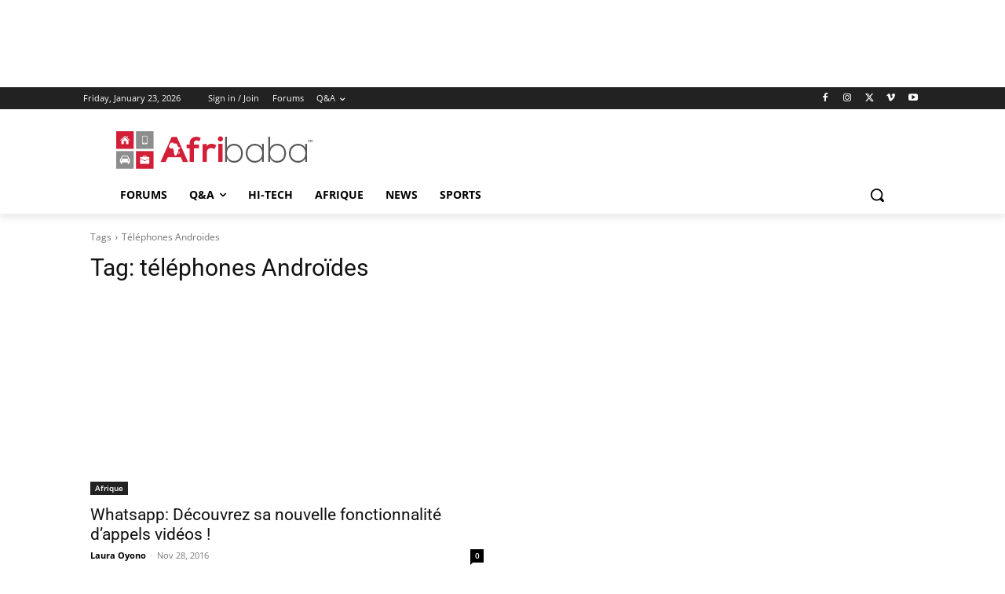

--- FILE ---
content_type: text/html; charset=utf-8
request_url: https://www.google.com/recaptcha/api2/aframe
body_size: 205
content:
<!DOCTYPE HTML><html><head><meta http-equiv="content-type" content="text/html; charset=UTF-8"></head><body><script nonce="SSsNwB1g4vRWQi74amm33A">/** Anti-fraud and anti-abuse applications only. See google.com/recaptcha */ try{var clients={'sodar':'https://pagead2.googlesyndication.com/pagead/sodar?'};window.addEventListener("message",function(a){try{if(a.source===window.parent){var b=JSON.parse(a.data);var c=clients[b['id']];if(c){var d=document.createElement('img');d.src=c+b['params']+'&rc='+(localStorage.getItem("rc::a")?sessionStorage.getItem("rc::b"):"");window.document.body.appendChild(d);sessionStorage.setItem("rc::e",parseInt(sessionStorage.getItem("rc::e")||0)+1);localStorage.setItem("rc::h",'1769203455111');}}}catch(b){}});window.parent.postMessage("_grecaptcha_ready", "*");}catch(b){}</script></body></html>